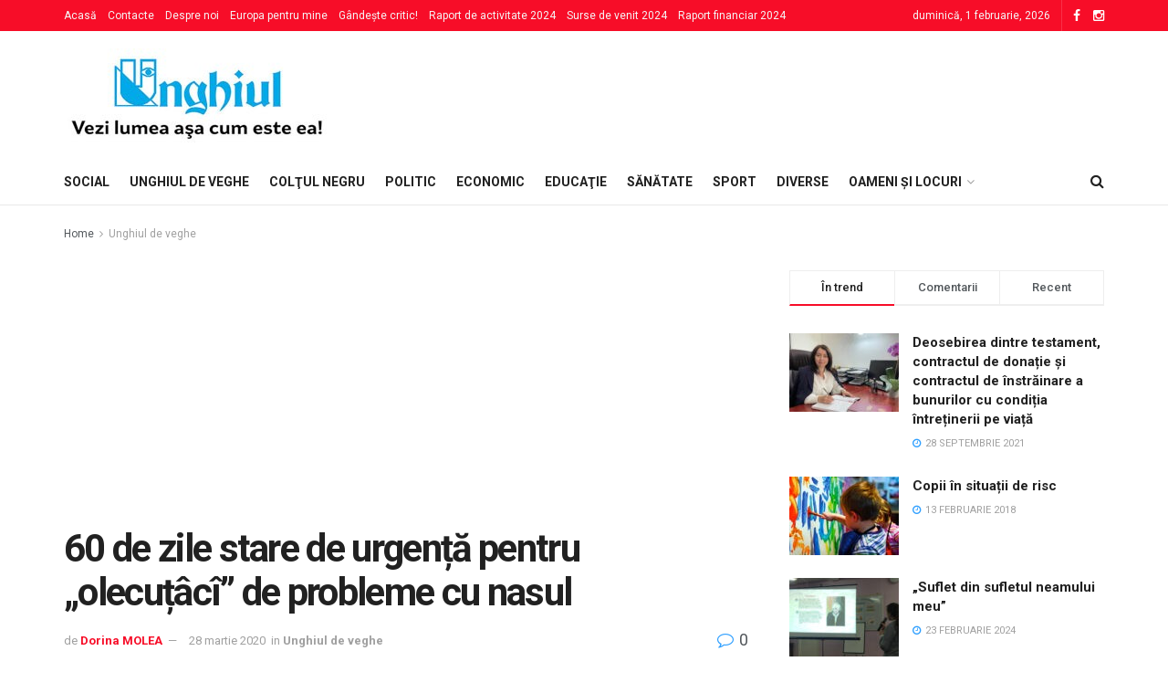

--- FILE ---
content_type: text/html; charset=UTF-8
request_url: https://unghiul.com/?ajax-request=jnews
body_size: -18
content:
JNews View Counter: OK. Execution time: 0.001869 seconds

--- FILE ---
content_type: text/html; charset=utf-8
request_url: https://www.google.com/recaptcha/api2/aframe
body_size: 268
content:
<!DOCTYPE HTML><html><head><meta http-equiv="content-type" content="text/html; charset=UTF-8"></head><body><script nonce="X55GYFoYJ1GZsVZ4lYve0g">/** Anti-fraud and anti-abuse applications only. See google.com/recaptcha */ try{var clients={'sodar':'https://pagead2.googlesyndication.com/pagead/sodar?'};window.addEventListener("message",function(a){try{if(a.source===window.parent){var b=JSON.parse(a.data);var c=clients[b['id']];if(c){var d=document.createElement('img');d.src=c+b['params']+'&rc='+(localStorage.getItem("rc::a")?sessionStorage.getItem("rc::b"):"");window.document.body.appendChild(d);sessionStorage.setItem("rc::e",parseInt(sessionStorage.getItem("rc::e")||0)+1);localStorage.setItem("rc::h",'1769977250689');}}}catch(b){}});window.parent.postMessage("_grecaptcha_ready", "*");}catch(b){}</script></body></html>